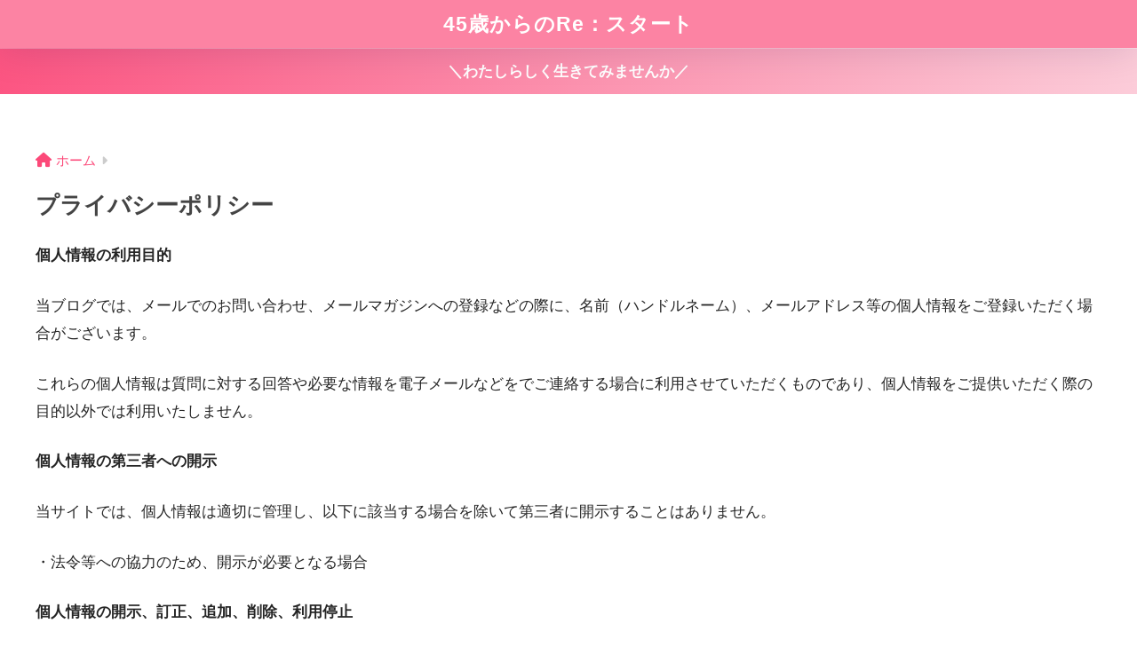

--- FILE ---
content_type: text/html; charset=UTF-8
request_url: https://menekiup.info/poricy/
body_size: 11503
content:

<!DOCTYPE html>
<html lang="ja">
<head>
  <meta charset="utf-8">
  <meta http-equiv="X-UA-Compatible" content="IE=edge">
  <meta name="HandheldFriendly" content="True">
  <meta name="MobileOptimized" content="320">
  <meta name="viewport" content="width=device-width, initial-scale=1, viewport-fit=cover"/>
  <meta name="msapplication-TileColor" content="#fc4979">
  <meta name="theme-color" content="#fc4979">
  <link rel="pingback" href="https://menekiup.info/xmlrpc.php">
  <title>プライバシーポリシー | 45歳からのRe：スタート</title>
<meta name='robots' content='max-image-preview:large' />
<link rel='dns-prefetch' href='//fonts.googleapis.com' />
<link rel='dns-prefetch' href='//use.fontawesome.com' />
<link rel="alternate" type="application/rss+xml" title="45歳からのRe：スタート &raquo; フィード" href="https://menekiup.info/feed/" />
<link rel="alternate" type="application/rss+xml" title="45歳からのRe：スタート &raquo; コメントフィード" href="https://menekiup.info/comments/feed/" />
<link rel="alternate" title="oEmbed (JSON)" type="application/json+oembed" href="https://menekiup.info/wp-json/oembed/1.0/embed?url=https%3A%2F%2Fmenekiup.info%2Fporicy%2F" />
<link rel="alternate" title="oEmbed (XML)" type="text/xml+oembed" href="https://menekiup.info/wp-json/oembed/1.0/embed?url=https%3A%2F%2Fmenekiup.info%2Fporicy%2F&#038;format=xml" />
<style id='wp-img-auto-sizes-contain-inline-css' type='text/css'>
img:is([sizes=auto i],[sizes^="auto," i]){contain-intrinsic-size:3000px 1500px}
/*# sourceURL=wp-img-auto-sizes-contain-inline-css */
</style>
<link rel='stylesheet' id='sng-stylesheet-css' href='https://menekiup.info/wp-content/themes/sango-theme/style.css?version=3.9.11' type='text/css' media='all' />
<link rel='stylesheet' id='sng-option-css' href='https://menekiup.info/wp-content/themes/sango-theme/entry-option.css?version=3.9.11' type='text/css' media='all' />
<link rel='stylesheet' id='sng-old-css-css' href='https://menekiup.info/wp-content/themes/sango-theme/style-old.css?version=3.9.11' type='text/css' media='all' />
<link rel='stylesheet' id='sango_theme_gutenberg-style-css' href='https://menekiup.info/wp-content/themes/sango-theme/library/gutenberg/dist/build/style-blocks.css?version=3.9.11' type='text/css' media='all' />
<style id='sango_theme_gutenberg-style-inline-css' type='text/css'>
:root{--sgb-main-color:#fc0f7d;--sgb-pastel-color:#fcabc1;--sgb-accent-color:#f79f3b;--sgb-widget-title-color:#585359;--sgb-widget-title-bg-color:#ffd3e9;--sgb-bg-color:#ffffff;--wp--preset--color--sango-main:var(--sgb-main-color);--wp--preset--color--sango-pastel:var(--sgb-pastel-color);--wp--preset--color--sango-accent:var(--sgb-accent-color)}
/*# sourceURL=sango_theme_gutenberg-style-inline-css */
</style>
<link rel='stylesheet' id='sng-googlefonts-css' href='https://fonts.googleapis.com/css?family=Quicksand%3A500%2C700&#038;display=swap' type='text/css' media='all' />
<link rel='stylesheet' id='sng-fontawesome-css' href='https://use.fontawesome.com/releases/v6.1.1/css/all.css' type='text/css' media='all' />
<style id='wp-block-library-inline-css' type='text/css'>
:root{--wp-block-synced-color:#7a00df;--wp-block-synced-color--rgb:122,0,223;--wp-bound-block-color:var(--wp-block-synced-color);--wp-editor-canvas-background:#ddd;--wp-admin-theme-color:#007cba;--wp-admin-theme-color--rgb:0,124,186;--wp-admin-theme-color-darker-10:#006ba1;--wp-admin-theme-color-darker-10--rgb:0,107,160.5;--wp-admin-theme-color-darker-20:#005a87;--wp-admin-theme-color-darker-20--rgb:0,90,135;--wp-admin-border-width-focus:2px}@media (min-resolution:192dpi){:root{--wp-admin-border-width-focus:1.5px}}.wp-element-button{cursor:pointer}:root .has-very-light-gray-background-color{background-color:#eee}:root .has-very-dark-gray-background-color{background-color:#313131}:root .has-very-light-gray-color{color:#eee}:root .has-very-dark-gray-color{color:#313131}:root .has-vivid-green-cyan-to-vivid-cyan-blue-gradient-background{background:linear-gradient(135deg,#00d084,#0693e3)}:root .has-purple-crush-gradient-background{background:linear-gradient(135deg,#34e2e4,#4721fb 50%,#ab1dfe)}:root .has-hazy-dawn-gradient-background{background:linear-gradient(135deg,#faaca8,#dad0ec)}:root .has-subdued-olive-gradient-background{background:linear-gradient(135deg,#fafae1,#67a671)}:root .has-atomic-cream-gradient-background{background:linear-gradient(135deg,#fdd79a,#004a59)}:root .has-nightshade-gradient-background{background:linear-gradient(135deg,#330968,#31cdcf)}:root .has-midnight-gradient-background{background:linear-gradient(135deg,#020381,#2874fc)}:root{--wp--preset--font-size--normal:16px;--wp--preset--font-size--huge:42px}.has-regular-font-size{font-size:1em}.has-larger-font-size{font-size:2.625em}.has-normal-font-size{font-size:var(--wp--preset--font-size--normal)}.has-huge-font-size{font-size:var(--wp--preset--font-size--huge)}.has-text-align-center{text-align:center}.has-text-align-left{text-align:left}.has-text-align-right{text-align:right}.has-fit-text{white-space:nowrap!important}#end-resizable-editor-section{display:none}.aligncenter{clear:both}.items-justified-left{justify-content:flex-start}.items-justified-center{justify-content:center}.items-justified-right{justify-content:flex-end}.items-justified-space-between{justify-content:space-between}.screen-reader-text{border:0;clip-path:inset(50%);height:1px;margin:-1px;overflow:hidden;padding:0;position:absolute;width:1px;word-wrap:normal!important}.screen-reader-text:focus{background-color:#ddd;clip-path:none;color:#444;display:block;font-size:1em;height:auto;left:5px;line-height:normal;padding:15px 23px 14px;text-decoration:none;top:5px;width:auto;z-index:100000}html :where(.has-border-color){border-style:solid}html :where([style*=border-top-color]){border-top-style:solid}html :where([style*=border-right-color]){border-right-style:solid}html :where([style*=border-bottom-color]){border-bottom-style:solid}html :where([style*=border-left-color]){border-left-style:solid}html :where([style*=border-width]){border-style:solid}html :where([style*=border-top-width]){border-top-style:solid}html :where([style*=border-right-width]){border-right-style:solid}html :where([style*=border-bottom-width]){border-bottom-style:solid}html :where([style*=border-left-width]){border-left-style:solid}html :where(img[class*=wp-image-]){height:auto;max-width:100%}:where(figure){margin:0 0 1em}html :where(.is-position-sticky){--wp-admin--admin-bar--position-offset:var(--wp-admin--admin-bar--height,0px)}@media screen and (max-width:600px){html :where(.is-position-sticky){--wp-admin--admin-bar--position-offset:0px}}
/*wp_block_styles_on_demand_placeholder:696e5c9667808*/
/*# sourceURL=wp-block-library-inline-css */
</style>
<link rel='stylesheet' id='contact-form-7-css' href='https://menekiup.info/wp-content/plugins/contact-form-7/includes/css/styles.css' type='text/css' media='all' />
<link rel='stylesheet' id='child-style-css' href='https://menekiup.info/wp-content/themes/sango-theme-child/style.css' type='text/css' media='all' />
<script type="text/javascript" src="https://menekiup.info/wp-includes/js/jquery/jquery.min.js?ver=3.7.1" id="jquery-core-js"></script>
<script type="text/javascript" src="https://menekiup.info/wp-includes/js/jquery/jquery-migrate.min.js?ver=3.4.1" id="jquery-migrate-js"></script>
<link rel="https://api.w.org/" href="https://menekiup.info/wp-json/" /><link rel="alternate" title="JSON" type="application/json" href="https://menekiup.info/wp-json/wp/v2/pages/3429" /><link rel="EditURI" type="application/rsd+xml" title="RSD" href="https://menekiup.info/xmlrpc.php?rsd" />
<link rel="canonical" href="https://menekiup.info/poricy/" />
<link rel='shortlink' href='https://menekiup.info/?p=3429' />
<meta name="robots" content="noindex,nofollow" /><meta property="og:title" content="プライバシーポリシー" />
<meta property="og:description" content="個人情報の利用目的 当ブログでは、メールでのお問い合わせ、メールマガジンへの登録などの際に、名前（ハンドルネーム）、メールアドレス等の個人情報をご登録いただく場合がございます。 これらの個人情報は質問に対する回答や必要な ... " />
<meta property="og:type" content="article" />
<meta property="og:url" content="https://menekiup.info/poricy/" />
<meta property="og:image" content="http://menekiup.info/wp-content/uploads/2019/05/nacyubyu-min.jpg" />
<meta name="thumbnail" content="http://menekiup.info/wp-content/uploads/2019/05/nacyubyu-min.jpg" />
<meta property="og:site_name" content="45歳からのRe：スタート" />
<meta name="twitter:card" content="summary_large_image" />
<meta name="google-site-verification" content="YWJUGhYYPiRJ44vKT63UCVVM84FYBsqqxNyWWQMZNLw" />
<meta name="msvalidate.01" content="CB215BB661829BBDBE521C8234784950" />	<script>
		(function(i,s,o,g,r,a,m){i['GoogleAnalyticsObject']=r;i[r]=i[r]||function(){
		(i[r].q=i[r].q||[]).push(arguments)},i[r].l=1*new Date();a=s.createElement(o),
		m=s.getElementsByTagName(o)[0];a.async=1;a.src=g;m.parentNode.insertBefore(a,m)
		})(window,document,'script','//www.google-analytics.com/analytics.js','ga');
		ga('create', 'UA-101643002-1', 'auto');
		ga('send', 'pageview');
	</script>
	<style type="text/css" id="custom-background-css">
body.custom-background { background-color: #ffffff; }
</style>
	<link rel="icon" href="https://menekiup.info/wp-content/uploads/2025/06/cropped-icon_sarry2025-32x32.jpg" sizes="32x32" />
<link rel="icon" href="https://menekiup.info/wp-content/uploads/2025/06/cropped-icon_sarry2025-192x192.jpg" sizes="192x192" />
<link rel="apple-touch-icon" href="https://menekiup.info/wp-content/uploads/2025/06/cropped-icon_sarry2025-180x180.jpg" />
<meta name="msapplication-TileImage" content="https://menekiup.info/wp-content/uploads/2025/06/cropped-icon_sarry2025-270x270.jpg" />
<style> a{color:#fc4979}.header, .drawer__title{background-color:#fc83a3}#logo a{color:#FFF}.desktop-nav li a , .mobile-nav li a, #drawer__open, .header-search__open, .drawer__title{color:#FFF}.drawer__title__close span, .drawer__title__close span:before{background:#FFF}.desktop-nav li:after{background:#FFF}.mobile-nav .current-menu-item{border-bottom-color:#FFF}.widgettitle, .sidebar .wp-block-group h2, .drawer .wp-block-group h2{color:#585359;background-color:#ffd3e9}#footer-menu a, .copyright{color:#FFF}#footer-menu{background-color:#fc4979}.footer{background-color:#ffd3e9}.footer, .footer a, .footer .widget ul li a{color:#3c3c3c}body{font-size:100%}@media only screen and (min-width:481px){body{font-size:107%}}@media only screen and (min-width:1030px){body{font-size:107%}}.totop{background:#f900ed}.header-info a{color:#FFF;background:linear-gradient(95deg, #fc5582, #fcccd9)}.fixed-menu ul{background:#FFF}.fixed-menu a{color:#a2a7ab}.fixed-menu .current-menu-item a, .fixed-menu ul li a.active{color:#fc7498}.post-tab{background:#FFF}.post-tab > div{color:#a7a7a7}body{--sgb-font-family:var(--wp--preset--font-family--default)}#fixed_sidebar{top:0px}:target{scroll-margin-top:0px}.Threads:before{background-image:url("https://menekiup.info/wp-content/themes/sango-theme/library/images/threads.svg")}.profile-sns li .Threads:before{background-image:url("https://menekiup.info/wp-content/themes/sango-theme/library/images/threads-outline.svg")}.X:before{background-image:url("https://menekiup.info/wp-content/themes/sango-theme/library/images/x-circle.svg")}.post, .sidebar .widget, .archive-header{border:solid 1px rgba(0,0,0,.08)}.one-column .post{border:none}.sidebar .widget .widget{border:none}.sidebar .widget_search input{border:solid 1px #ececec}.sidelong__article{border:solid 1px #ececec}.body_bc{background-color:ffffff}</style></head>
<body class="wp-singular page-template-default page page-id-3429 custom-background wp-theme-sango-theme wp-child-theme-sango-theme-child fa5">
    <div id="container"> 
  			<header class="header
		 header--center	">
				<div id="inner-header" class="wrap">
		<div id="logo" class="header-logo h1 dfont">
	<a href="https://menekiup.info/" class="header-logo__link">
				45歳からのRe：スタート	</a>
	</div>
	<div class="header-search">
		<input type="checkbox" class="header-search__input" id="header-search-input" onclick="document.querySelector('.header-search__modal .searchform__input').focus()">
	<label class="header-search__close" for="header-search-input"></label>
	<div class="header-search__modal">
	
<form role="search" method="get" class="searchform" action="https://menekiup.info/">
  <div>
    <input type="search" class="searchform__input" name="s" value="" placeholder="検索" />
    <button type="submit" class="searchform__submit" aria-label="検索"><i class="fas fa-search" aria-hidden="true"></i></button>
  </div>
</form>

	</div>
</div>	</div>
	</header>
			<div class="header-info 
		">
	<a href="https://menekiup.info/category/freelance/">
	＼わたしらしく生きてみませんか／	</a>
	</div>
		<div id="content">
	<div id="inner-content" class="wrap">
		<main id="main">
					<article id="entry" class="post-3429 page type-page status-publish nothumb">
			<header class="article-header entry-header page-header">
									<nav id="breadcrumb" class="breadcrumb"><ul itemscope itemtype="http://schema.org/BreadcrumbList"><li itemprop="itemListElement" itemscope itemtype="http://schema.org/ListItem"><a href="https://menekiup.info" itemprop="item"><span itemprop="name">ホーム</span></a><meta itemprop="position" content="1" /></li></ul></nav>				<h1 class="page-title">プライバシーポリシー</h1>
											</header>
			<section class="entry-content page-content">
				<div class="theContentWrap-ccc"><strong>個人情報の利用目的</strong></p>
<p>当ブログでは、メールでのお問い合わせ、メールマガジンへの登録などの際に、名前（ハンドルネーム）、メールアドレス等の個人情報をご登録いただく場合がございます。</p>
<p>これらの個人情報は質問に対する回答や必要な情報を電子メールなどをでご連絡する場合に利用させていただくものであり、個人情報をご提供いただく際の目的以外では利用いたしません。</p>
<p><strong>個人情報の第三者への開示</strong></p>
<p>当サイトでは、個人情報は適切に管理し、以下に該当する場合を除いて第三者に開示することはありません。</p>
<p>・法令等への協力のため、開示が必要となる場合</p>
<p><strong>個人情報の開示、訂正、追加、削除、利用停止</strong></p>
<p>個人データの開示、訂正、追加、削除、利用停止のご希望の場合には、法令等への協力要請があった場合のみ、速やかに対応させていただきます。</p>
<p><strong>アクセス解析ツールについて</strong></p>
<p>当サイトでは、Googleによるアクセス解析ツール「Googleアナリティクス」を利用しています。</p>
<p>このGoogleアナリティクスはトラフィックデータの収集のためにCookieを使用しています。このトラフィックデータは匿名で収集されており、個人を特定するものではありません。この機能はCookieを無効にすることで収集を拒否することが出来ますので、お使いのブラウザの設定をご確認ください。この規約に関して、詳しくは<a class="ext-link" href="http://www.google.com/analytics/terms/jp.html" rel="nofollow external noopener noreferrer" data-wpel-link="external">ここをクリック</a>してください。</p>
<p><strong>広告の配信について</strong></p>
<p><strong>[免疫力アップで目指せ！ステキな女性と健康生活]</strong>は、Amazon.co.jpを宣伝しリンクすることによってサイトが紹介料を獲得できる手段を提供することを目的に設定されたアフィリエイトプログラムである、Amazonアソシエイト・プログラムの参加者です。</p>
<p>第三者がコンテンツおよび宣伝を提供し、訪問者から直接情報を収集し、訪問者のブラウザにクッキーを設定したりこれを認識したりする場合があります。</p>
<p><strong>Cookie(クッキー)その他の技術の利用</strong></p>
<p>当サイトは、Cookie及びこれに類する技術を利用することがあります。これらの技術は、当サイトによる当サイトの利用状況等の把握に役立ち、サービス向上に資するものです。Cookieを無効化されたいユーザーは、ウェブブラウザの設定を変更することによりCookieを無効化することができます。但し、Cookieを無効化すると、本サービスの一部の機能をご利用いただけなくなる場合があります。</p>
<p>当サイトでは、本サービスに第三者から配信される広告を掲載する場合があります。その際、当該第三者が、本サービスを訪問したユーザーのクッキー情報等を取得することがあります。取得されたクッキー情報等は、当該第三者のプライバシーポリシーに従って取り扱われます。クッキー情報等の広告配信への利用は、停止することができます。クッキーによってユーザーを特定したり、プライバシーを侵したりすることはありません。</p>
<p><strong>免責事項</strong></p>
<p>当サイトからリンクやバナーなどによって他のサイトに移動された場合、移動先サイトで提供される情報、サービス等について一切の責任を負いません。</p>
<p>当サイトのコンテンツ・情報につきまして、可能な限り正確な情報を掲載するよう努めておりますが、誤情報が入り込んだり、情報が古くなっていることもございます。</p>
<p>当サイトに掲載された内容によって生じた損害等の一切の責任を負いかねますのでご了承ください。</p>
<p><strong>プライバシーポリシーの変更について</strong></p>
<p>当サイトは、個人情報に関して適用される日本の法令を遵守するとともに、本ポリシーの内容を適宜見直しその改善に努めます。</p>
<p>修正された最新のプライバシーポリシーは常に本ページにて開示されます。</p>
<p>2018年5月19日　管理人@sarry</p></div>
			</section>
			<footer class="article-footer">
				<aside>
				<div class="footer-contents">
						<div class="sns-btn
			">
		<span class="sns-btn__title dfont">SHARE</span>		<ul>
			<li class="tw sns-btn__item">
		<a href="https://twitter.com/intent/tweet?url=https%3A%2F%2Fmenekiup.info%2Fporicy%2F&text=%E3%83%97%E3%83%A9%E3%82%A4%E3%83%90%E3%82%B7%E3%83%BC%E3%83%9D%E3%83%AA%E3%82%B7%E3%83%BC%EF%BD%9C45%E6%AD%B3%E3%81%8B%E3%82%89%E3%81%AERe%EF%BC%9A%E3%82%B9%E3%82%BF%E3%83%BC%E3%83%88&via=sarry" target="_blank" rel="nofollow noopener noreferrer" aria-label="Xでシェアする">
		<img alt="" src="https://menekiup.info/wp-content/themes/sango-theme/library/images/x.svg">
		<span class="share_txt">ポスト</span>
		</a>
			</li>
					<li class="fb sns-btn__item">
		<a href="https://www.facebook.com/share.php?u=https%3A%2F%2Fmenekiup.info%2Fporicy%2F" target="_blank" rel="nofollow noopener noreferrer" aria-label="Facebookでシェアする">
		<i class="fab fa-facebook" aria-hidden="true"></i>		<span class="share_txt">シェア</span>
		</a>
			</li>
					<li class="hatebu sns-btn__item">
		<a href="http://b.hatena.ne.jp/add?mode=confirm&url=https%3A%2F%2Fmenekiup.info%2Fporicy%2F&title=%E3%83%97%E3%83%A9%E3%82%A4%E3%83%90%E3%82%B7%E3%83%BC%E3%83%9D%E3%83%AA%E3%82%B7%E3%83%BC%EF%BD%9C45%E6%AD%B3%E3%81%8B%E3%82%89%E3%81%AERe%EF%BC%9A%E3%82%B9%E3%82%BF%E3%83%BC%E3%83%88" target="_blank" rel="nofollow noopener noreferrer" aria-label="はてブでブックマークする">
		<i class="fa fa-hatebu" aria-hidden="true"></i>
		<span class="share_txt">はてブ</span>
		</a>
			</li>
					<li class="line sns-btn__item">
		<a href="https://social-plugins.line.me/lineit/share?url=https%3A%2F%2Fmenekiup.info%2Fporicy%2F&text=%E3%83%97%E3%83%A9%E3%82%A4%E3%83%90%E3%82%B7%E3%83%BC%E3%83%9D%E3%83%AA%E3%82%B7%E3%83%BC%EF%BD%9C45%E6%AD%B3%E3%81%8B%E3%82%89%E3%81%AERe%EF%BC%9A%E3%82%B9%E3%82%BF%E3%83%BC%E3%83%88" target="_blank" rel="nofollow noopener noreferrer" aria-label="LINEでシェアする">
					<i class="fab fa-line" aria-hidden="true"></i>
				<span class="share_txt share_txt_line dfont">LINE</span>
		</a>
	</li>
				</ul>
	</div>
						</div>
								</aside>
			</footer>
				<script type="application/ld+json">{"@context":"http://schema.org","@type":"Article","mainEntityOfPage":"https://menekiup.info/poricy/","headline":"プライバシーポリシー","image":{"@type":"ImageObject","url":"http://menekiup.info/wp-content/uploads/2019/05/nacyubyu-min-520x300.jpg","width":520,"height":300},"datePublished":"2018-05-19T22:39:44+0900","dateModified":"2019-06-06T22:07:47+0900","author":{"@type":"Person","name":"sarry","url":"https://menekiup.info/"},"publisher":{"@type":"Person","name":"","logo":{"@type":"ImageObject","url":""}},"description":"個人情報の利用目的 当ブログでは、メールでのお問い合わせ、メールマガジンへの登録などの際に、名前（ハンドルネーム）、メールアドレス等の個人情報をご登録いただく場合がございます。 これらの個人情報は質問に対する回答や必要な ... "}</script>				<div id="comments">
		</div>			</article>
									</main>
			</div>
	</div>
		<footer class="footer">
					<div id="inner-footer" class="inner-footer wrap">
			<div class="fblock first">
			<div class="ft_widget widget widget_categories"><h4 class="ft_title">ブログ記事カテゴリ</h4><form action="https://menekiup.info" method="get"><label class="screen-reader-text" for="cat">ブログ記事カテゴリ</label><select  name='cat' id='cat' class='postform'>
	<option value='-1'>カテゴリーを選択</option>
	<option class="level-0" value="244">【ライター実績】&nbsp;&nbsp;(5)</option>
	<option class="level-0" value="249">イベント書き起こし&nbsp;&nbsp;(1)</option>
	<option class="level-0" value="234">インスタライブ書き起こし&nbsp;&nbsp;(15)</option>
	<option class="level-0" value="233">フロントラインワークスに参加した感想&nbsp;&nbsp;(7)</option>
	<option class="level-0" value="120">ブログ運営&nbsp;&nbsp;(4)</option>
	<option class="level-0" value="149">ライフスキル&nbsp;&nbsp;(8)</option>
	<option class="level-0" value="211">私らしいひとり起業&nbsp;&nbsp;(4)</option>
	<option class="level-0" value="116">雑記&nbsp;&nbsp;(9)</option>
</select>
</form><script type="text/javascript">
/* <![CDATA[ */

( ( dropdownId ) => {
	const dropdown = document.getElementById( dropdownId );
	function onSelectChange() {
		setTimeout( () => {
			if ( 'escape' === dropdown.dataset.lastkey ) {
				return;
			}
			if ( dropdown.value && parseInt( dropdown.value ) > 0 && dropdown instanceof HTMLSelectElement ) {
				dropdown.parentElement.submit();
			}
		}, 250 );
	}
	function onKeyUp( event ) {
		if ( 'Escape' === event.key ) {
			dropdown.dataset.lastkey = 'escape';
		} else {
			delete dropdown.dataset.lastkey;
		}
	}
	function onClick() {
		delete dropdown.dataset.lastkey;
	}
	dropdown.addEventListener( 'keyup', onKeyUp );
	dropdown.addEventListener( 'click', onClick );
	dropdown.addEventListener( 'change', onSelectChange );
})( "cat" );

//# sourceURL=WP_Widget_Categories%3A%3Awidget
/* ]]> */
</script>
</div>			</div>
			<div class="fblock">
						</div>
			<div class="fblock last">
			<div class="ft_widget widget widget_search"><h4 class="ft_title">記事検索</h4>
<form role="search" method="get" class="searchform" action="https://menekiup.info/">
  <div>
    <input type="search" class="searchform__input" name="s" value="" placeholder="検索" />
    <button type="submit" class="searchform__submit" aria-label="検索"><i class="fas fa-search" aria-hidden="true"></i></button>
  </div>
</form>

</div><div class="ft_widget widget widget_archive"><h4 class="ft_title">過去記事</h4>		<label class="screen-reader-text" for="archives-dropdown-3">過去記事</label>
		<select id="archives-dropdown-3" name="archive-dropdown">
			
			<option value="">月を選択</option>
				<option value='https://menekiup.info/2025/11/'> 2025年11月 &nbsp;(1)</option>
	<option value='https://menekiup.info/2025/09/'> 2025年9月 &nbsp;(1)</option>
	<option value='https://menekiup.info/2025/08/'> 2025年8月 &nbsp;(1)</option>
	<option value='https://menekiup.info/2025/07/'> 2025年7月 &nbsp;(1)</option>
	<option value='https://menekiup.info/2024/12/'> 2024年12月 &nbsp;(2)</option>
	<option value='https://menekiup.info/2024/11/'> 2024年11月 &nbsp;(1)</option>
	<option value='https://menekiup.info/2024/10/'> 2024年10月 &nbsp;(1)</option>
	<option value='https://menekiup.info/2024/08/'> 2024年8月 &nbsp;(1)</option>
	<option value='https://menekiup.info/2024/07/'> 2024年7月 &nbsp;(1)</option>
	<option value='https://menekiup.info/2024/05/'> 2024年5月 &nbsp;(1)</option>
	<option value='https://menekiup.info/2024/04/'> 2024年4月 &nbsp;(1)</option>
	<option value='https://menekiup.info/2024/02/'> 2024年2月 &nbsp;(1)</option>
	<option value='https://menekiup.info/2024/01/'> 2024年1月 &nbsp;(1)</option>
	<option value='https://menekiup.info/2023/12/'> 2023年12月 &nbsp;(1)</option>
	<option value='https://menekiup.info/2023/11/'> 2023年11月 &nbsp;(1)</option>
	<option value='https://menekiup.info/2023/10/'> 2023年10月 &nbsp;(1)</option>
	<option value='https://menekiup.info/2023/09/'> 2023年9月 &nbsp;(1)</option>
	<option value='https://menekiup.info/2023/08/'> 2023年8月 &nbsp;(5)</option>
	<option value='https://menekiup.info/2023/07/'> 2023年7月 &nbsp;(2)</option>
	<option value='https://menekiup.info/2023/04/'> 2023年4月 &nbsp;(1)</option>
	<option value='https://menekiup.info/2023/02/'> 2023年2月 &nbsp;(2)</option>
	<option value='https://menekiup.info/2022/12/'> 2022年12月 &nbsp;(2)</option>
	<option value='https://menekiup.info/2022/11/'> 2022年11月 &nbsp;(1)</option>
	<option value='https://menekiup.info/2019/03/'> 2019年3月 &nbsp;(2)</option>
	<option value='https://menekiup.info/2018/12/'> 2018年12月 &nbsp;(2)</option>
	<option value='https://menekiup.info/2018/11/'> 2018年11月 &nbsp;(3)</option>
	<option value='https://menekiup.info/2018/10/'> 2018年10月 &nbsp;(2)</option>
	<option value='https://menekiup.info/2018/09/'> 2018年9月 &nbsp;(2)</option>
	<option value='https://menekiup.info/2018/06/'> 2018年6月 &nbsp;(1)</option>
	<option value='https://menekiup.info/2018/05/'> 2018年5月 &nbsp;(1)</option>
	<option value='https://menekiup.info/2018/04/'> 2018年4月 &nbsp;(1)</option>
	<option value='https://menekiup.info/2018/03/'> 2018年3月 &nbsp;(1)</option>
	<option value='https://menekiup.info/2018/02/'> 2018年2月 &nbsp;(1)</option>
	<option value='https://menekiup.info/2018/01/'> 2018年1月 &nbsp;(2)</option>
	<option value='https://menekiup.info/2017/12/'> 2017年12月 &nbsp;(1)</option>
	<option value='https://menekiup.info/2017/10/'> 2017年10月 &nbsp;(1)</option>
	<option value='https://menekiup.info/2017/06/'> 2017年6月 &nbsp;(1)</option>
	<option value='https://menekiup.info/2016/05/'> 2016年5月 &nbsp;(1)</option>

		</select>

			<script type="text/javascript">
/* <![CDATA[ */

( ( dropdownId ) => {
	const dropdown = document.getElementById( dropdownId );
	function onSelectChange() {
		setTimeout( () => {
			if ( 'escape' === dropdown.dataset.lastkey ) {
				return;
			}
			if ( dropdown.value ) {
				document.location.href = dropdown.value;
			}
		}, 250 );
	}
	function onKeyUp( event ) {
		if ( 'Escape' === event.key ) {
			dropdown.dataset.lastkey = 'escape';
		} else {
			delete dropdown.dataset.lastkey;
		}
	}
	function onClick() {
		delete dropdown.dataset.lastkey;
	}
	dropdown.addEventListener( 'keyup', onKeyUp );
	dropdown.addEventListener( 'click', onClick );
	dropdown.addEventListener( 'change', onSelectChange );
})( "archives-dropdown-3" );

//# sourceURL=WP_Widget_Archives%3A%3Awidget
/* ]]> */
</script>
</div>			</div>
			</div>
				<div id="footer-menu">
			<div>
			<a class="footer-menu__btn dfont" href="https://menekiup.info/"><i class="fas fa-home" aria-hidden="true"></i> HOME</a>
			</div>
			<nav>
			<div class="footer-links cf"><ul id="menu-%e3%83%95%e3%83%83%e3%82%bf%e3%83%bc%e3%83%a1%e3%83%8b%e3%83%a5%e3%83%bc" class="nav footer-nav cf"><li id="menu-item-3139" class="menu-item menu-item-type-post_type menu-item-object-page menu-item-3139"><a href="https://menekiup.info/vision/">当ブログについて</a></li>
<li id="menu-item-5400" class="menu-item menu-item-type-custom menu-item-object-custom menu-item-5400"><a href="https://menekiup.info/article/prof.html">運営者情報</a></li>
<li id="menu-item-3140" class="menu-item menu-item-type-post_type menu-item-object-page menu-item-3140"><a href="https://menekiup.info/mail/">お問合せ</a></li>
</ul></div>							</nav>
			<p class="copyright dfont">
			&copy; 2026			sarry			All rights reserved.
			</p>
		</div>
		</footer>
		</div> <!-- id="container" -->
<a href="#" class="totop" rel="nofollow" aria-label="トップに戻る"><i class="fa fa-chevron-up" aria-hidden="true"></i></a><script type="speculationrules">
{"prefetch":[{"source":"document","where":{"and":[{"href_matches":"/*"},{"not":{"href_matches":["/wp-*.php","/wp-admin/*","/wp-content/uploads/*","/wp-content/*","/wp-content/plugins/*","/wp-content/themes/sango-theme-child/*","/wp-content/themes/sango-theme/*","/*\\?(.+)"]}},{"not":{"selector_matches":"a[rel~=\"nofollow\"]"}},{"not":{"selector_matches":".no-prefetch, .no-prefetch a"}}]},"eagerness":"conservative"}]}
</script>
<input type="hidden" id="ccc_nonce" name="ccc_nonce" value="abac989def" /><input type="hidden" name="_wp_http_referer" value="/poricy/" /><script type="text/javascript" id="sango_theme_client-block-js-js-extra">
/* <![CDATA[ */
var sgb_client_options = {"site_url":"https://menekiup.info","is_logged_in":"","post_id":"3429","save_post_views":"","save_favorite_posts":""};
//# sourceURL=sango_theme_client-block-js-js-extra
/* ]]> */
</script>
<script type="text/javascript" src="https://menekiup.info/wp-content/themes/sango-theme/library/gutenberg/dist/client.build.js?version=3.9.11" id="sango_theme_client-block-js-js"></script>
<script type="text/javascript" src="https://menekiup.info/wp-includes/js/dist/hooks.min.js?ver=dd5603f07f9220ed27f1" id="wp-hooks-js"></script>
<script type="text/javascript" src="https://menekiup.info/wp-includes/js/dist/i18n.min.js?ver=c26c3dc7bed366793375" id="wp-i18n-js"></script>
<script type="text/javascript" id="wp-i18n-js-after">
/* <![CDATA[ */
wp.i18n.setLocaleData( { 'text direction\u0004ltr': [ 'ltr' ] } );
//# sourceURL=wp-i18n-js-after
/* ]]> */
</script>
<script type="text/javascript" src="https://menekiup.info/wp-content/plugins/contact-form-7/includes/swv/js/index.js" id="swv-js"></script>
<script type="text/javascript" id="contact-form-7-js-translations">
/* <![CDATA[ */
( function( domain, translations ) {
	var localeData = translations.locale_data[ domain ] || translations.locale_data.messages;
	localeData[""].domain = domain;
	wp.i18n.setLocaleData( localeData, domain );
} )( "contact-form-7", {"translation-revision-date":"2025-11-30 08:12:23+0000","generator":"GlotPress\/4.0.3","domain":"messages","locale_data":{"messages":{"":{"domain":"messages","plural-forms":"nplurals=1; plural=0;","lang":"ja_JP"},"This contact form is placed in the wrong place.":["\u3053\u306e\u30b3\u30f3\u30bf\u30af\u30c8\u30d5\u30a9\u30fc\u30e0\u306f\u9593\u9055\u3063\u305f\u4f4d\u7f6e\u306b\u7f6e\u304b\u308c\u3066\u3044\u307e\u3059\u3002"],"Error:":["\u30a8\u30e9\u30fc:"]}},"comment":{"reference":"includes\/js\/index.js"}} );
//# sourceURL=contact-form-7-js-translations
/* ]]> */
</script>
<script type="text/javascript" id="contact-form-7-js-before">
/* <![CDATA[ */
var wpcf7 = {
    "api": {
        "root": "https:\/\/menekiup.info\/wp-json\/",
        "namespace": "contact-form-7\/v1"
    }
};
//# sourceURL=contact-form-7-js-before
/* ]]> */
</script>
<script type="text/javascript" src="https://menekiup.info/wp-content/plugins/contact-form-7/includes/js/index.js" id="contact-form-7-js"></script>
<script type="text/javascript" src="https://menekiup.info/wp-content/plugins/check-copy-contentsccc/js/jquery.selection.js" id="ccc-onload_selection-js"></script>
<script type="text/javascript" id="ccc-onload-js-extra">
/* <![CDATA[ */
var CCC = {"endpoint":"https://menekiup.info/wp-admin/admin-ajax.php","action":"cccAjax","postID":"3429","nonce":"\u003Cinput type=\"hidden\" id=\"_wpnonce\" name=\"_wpnonce\" value=\"abac989def\" /\u003E\u003Cinput type=\"hidden\" name=\"_wp_http_referer\" value=\"/poricy/\" /\u003E","remote_addr":"3.133.157.43","ga_push":""};
//# sourceURL=ccc-onload-js-extra
/* ]]> */
</script>
<script type="text/javascript" src="https://menekiup.info/wp-content/plugins/check-copy-contentsccc/js/style.js" id="ccc-onload-js"></script>
<script>const sng={};sng.domReady=(fn)=>{document.addEventListener("DOMContentLoaded",fn);if(document.readyState==="interactive"||document.readyState==="complete"){fn();}};sng.fadeIn=(el,display="block")=>{if(el.classList.contains(display)){return;}
el.classList.add(display);function fadeInAnimationEnd(){el.removeEventListener('transitionend',fadeInAnimationEnd);};el.addEventListener('transitionend',fadeInAnimationEnd);requestAnimationFrame(()=>{el.classList.add('active');});};sng.fadeOut=(el,display="block")=>{if(!el.classList.contains('active')){return;}
el.classList.remove('active');function fadeOutAnimationEnd(){el.classList.remove(display);el.removeEventListener('transitionend',fadeOutAnimationEnd);};el.addEventListener('transitionend',fadeOutAnimationEnd);};sng.offsetTop=(el)=>{const rect=el.getBoundingClientRect();const scrollTop=window.pageYOffset||document.documentElement.scrollTop;const top=rect.top+scrollTop;return top};sng.wrapElement=(el,wrapper)=>{el.parentNode.insertBefore(wrapper,el);wrapper.appendChild(el);};sng.scrollTop=()=>{return window.pageYOffset||document.documentElement.scrollTop||document.body.scrollTop||0;};sng.domReady(()=>{const toTop=document.querySelector('.totop');if(!toTop){return;}
window.addEventListener('scroll',()=>{if(sng.scrollTop()>700){sng.fadeIn(toTop);}else{sng.fadeOut(toTop);}});toTop.addEventListener('click',(e)=>{e.preventDefault();window.scrollTo({top:0,behavior:'smooth'});});});sng.domReady(()=>{fetch("https://menekiup.info/?rest_route=/sng/v1/page-count",{method:'POST',body:JSON.stringify({post_id:3429}),})});</script></body>
</html>


--- FILE ---
content_type: text/plain
request_url: https://www.google-analytics.com/j/collect?v=1&_v=j102&a=1657143617&t=pageview&_s=1&dl=https%3A%2F%2Fmenekiup.info%2Fporicy%2F&ul=en-us%40posix&dt=%E3%83%97%E3%83%A9%E3%82%A4%E3%83%90%E3%82%B7%E3%83%BC%E3%83%9D%E3%83%AA%E3%82%B7%E3%83%BC%20%7C%2045%E6%AD%B3%E3%81%8B%E3%82%89%E3%81%AERe%EF%BC%9A%E3%82%B9%E3%82%BF%E3%83%BC%E3%83%88&sr=1280x720&vp=1280x720&_u=IEBAAEABAAAAACAAI~&jid=1978348070&gjid=1157984932&cid=1314809238.1768840345&tid=UA-101643002-1&_gid=207939845.1768840345&_r=1&_slc=1&z=1042421578
body_size: -450
content:
2,cG-9P4V8NVNFB